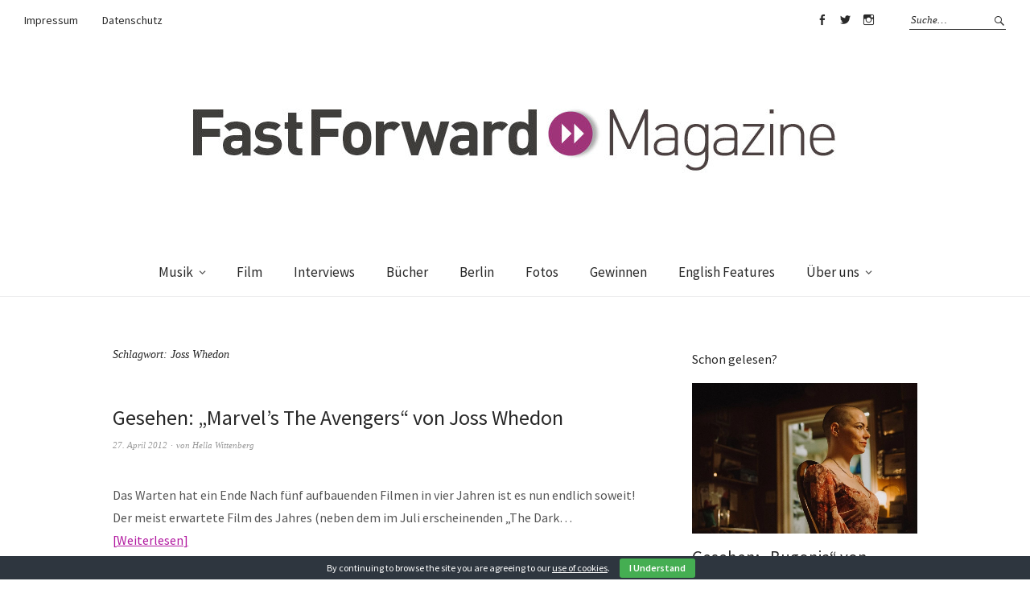

--- FILE ---
content_type: text/html; charset=UTF-8
request_url: https://fastforward-magazine.de/tag/joss-whedon/
body_size: 8760
content:
<!DOCTYPE html>
<html dir="ltr" lang="de-DE" prefix="og: https://ogp.me/ns#">
<head>
<meta charset="UTF-8" />
<meta name="viewport" content="width=device-width, initial-scale=1">
<link rel="profile" href="http://gmpg.org/xfn/11">
<link rel="pingback" href="https://fastforward-magazine.de/xmlrpc.php">

<title>Joss Whedon | &gt;&gt;FastForward Magazine</title>

		<!-- All in One SEO 4.6.0 - aioseo.com -->
		<meta name="robots" content="noindex, max-snippet:-1, max-image-preview:large, max-video-preview:-1" />
		<link rel="canonical" href="https://fastforward-magazine.de/tag/joss-whedon/" />
		<meta name="generator" content="All in One SEO (AIOSEO) 4.6.0" />
		<meta name="google" content="nositelinkssearchbox" />
		<script type="application/ld+json" class="aioseo-schema">
			{"@context":"https:\/\/schema.org","@graph":[{"@type":"BreadcrumbList","@id":"https:\/\/fastforward-magazine.de\/tag\/joss-whedon\/#breadcrumblist","itemListElement":[{"@type":"ListItem","@id":"https:\/\/fastforward-magazine.de\/#listItem","position":1,"name":"Zu Hause","item":"https:\/\/fastforward-magazine.de\/","nextItem":"https:\/\/fastforward-magazine.de\/tag\/joss-whedon\/#listItem"},{"@type":"ListItem","@id":"https:\/\/fastforward-magazine.de\/tag\/joss-whedon\/#listItem","position":2,"name":"Joss Whedon","previousItem":"https:\/\/fastforward-magazine.de\/#listItem"}]},{"@type":"CollectionPage","@id":"https:\/\/fastforward-magazine.de\/tag\/joss-whedon\/#collectionpage","url":"https:\/\/fastforward-magazine.de\/tag\/joss-whedon\/","name":"Joss Whedon | >>FastForward Magazine","inLanguage":"de-DE","isPartOf":{"@id":"https:\/\/fastforward-magazine.de\/#website"},"breadcrumb":{"@id":"https:\/\/fastforward-magazine.de\/tag\/joss-whedon\/#breadcrumblist"}},{"@type":"Organization","@id":"https:\/\/fastforward-magazine.de\/#organization","name":">>FastForward Magazine","url":"https:\/\/fastforward-magazine.de\/"},{"@type":"WebSite","@id":"https:\/\/fastforward-magazine.de\/#website","url":"https:\/\/fastforward-magazine.de\/","name":">>FastForward Magazine","description":"Magazin f\u00fcr Entertainment & Lifestyle","inLanguage":"de-DE","publisher":{"@id":"https:\/\/fastforward-magazine.de\/#organization"}}]}
		</script>
		<!-- All in One SEO -->

<link rel='dns-prefetch' href='//fonts.googleapis.com' />
<link rel='dns-prefetch' href='//s.w.org' />
<link rel="alternate" type="application/rss+xml" title="&gt;&gt;FastForward Magazine &raquo; Feed" href="https://fastforward-magazine.de/feed/" />
<link rel="alternate" type="application/rss+xml" title="&gt;&gt;FastForward Magazine &raquo; Kommentar-Feed" href="https://fastforward-magazine.de/comments/feed/" />
<link rel="alternate" type="application/rss+xml" title="&gt;&gt;FastForward Magazine &raquo; Joss Whedon Schlagwort-Feed" href="https://fastforward-magazine.de/tag/joss-whedon/feed/" />
		<script type="text/javascript">
			window._wpemojiSettings = {"baseUrl":"https:\/\/s.w.org\/images\/core\/emoji\/13.0.1\/72x72\/","ext":".png","svgUrl":"https:\/\/s.w.org\/images\/core\/emoji\/13.0.1\/svg\/","svgExt":".svg","source":{"concatemoji":"https:\/\/fastforward-magazine.de\/wp-includes\/js\/wp-emoji-release.min.js?ver=5.7"}};
			!function(e,a,t){var n,r,o,i=a.createElement("canvas"),p=i.getContext&&i.getContext("2d");function s(e,t){var a=String.fromCharCode;p.clearRect(0,0,i.width,i.height),p.fillText(a.apply(this,e),0,0);e=i.toDataURL();return p.clearRect(0,0,i.width,i.height),p.fillText(a.apply(this,t),0,0),e===i.toDataURL()}function c(e){var t=a.createElement("script");t.src=e,t.defer=t.type="text/javascript",a.getElementsByTagName("head")[0].appendChild(t)}for(o=Array("flag","emoji"),t.supports={everything:!0,everythingExceptFlag:!0},r=0;r<o.length;r++)t.supports[o[r]]=function(e){if(!p||!p.fillText)return!1;switch(p.textBaseline="top",p.font="600 32px Arial",e){case"flag":return s([127987,65039,8205,9895,65039],[127987,65039,8203,9895,65039])?!1:!s([55356,56826,55356,56819],[55356,56826,8203,55356,56819])&&!s([55356,57332,56128,56423,56128,56418,56128,56421,56128,56430,56128,56423,56128,56447],[55356,57332,8203,56128,56423,8203,56128,56418,8203,56128,56421,8203,56128,56430,8203,56128,56423,8203,56128,56447]);case"emoji":return!s([55357,56424,8205,55356,57212],[55357,56424,8203,55356,57212])}return!1}(o[r]),t.supports.everything=t.supports.everything&&t.supports[o[r]],"flag"!==o[r]&&(t.supports.everythingExceptFlag=t.supports.everythingExceptFlag&&t.supports[o[r]]);t.supports.everythingExceptFlag=t.supports.everythingExceptFlag&&!t.supports.flag,t.DOMReady=!1,t.readyCallback=function(){t.DOMReady=!0},t.supports.everything||(n=function(){t.readyCallback()},a.addEventListener?(a.addEventListener("DOMContentLoaded",n,!1),e.addEventListener("load",n,!1)):(e.attachEvent("onload",n),a.attachEvent("onreadystatechange",function(){"complete"===a.readyState&&t.readyCallback()})),(n=t.source||{}).concatemoji?c(n.concatemoji):n.wpemoji&&n.twemoji&&(c(n.twemoji),c(n.wpemoji)))}(window,document,window._wpemojiSettings);
		</script>
		<style type="text/css">
img.wp-smiley,
img.emoji {
	display: inline !important;
	border: none !important;
	box-shadow: none !important;
	height: 1em !important;
	width: 1em !important;
	margin: 0 .07em !important;
	vertical-align: -0.1em !important;
	background: none !important;
	padding: 0 !important;
}
</style>
	<link rel='stylesheet' id='wp-block-library-css'  href='https://fastforward-magazine.de/wp-includes/css/dist/block-library/style.min.css?ver=5.7' type='text/css' media='all' />
<link rel='stylesheet' id='cookie-bar-css-css'  href='https://fastforward-magazine.de/wp-content/plugins/cookie-bar/css/cookie-bar.css?ver=5.7' type='text/css' media='all' />
<link rel='stylesheet' id='wordpress-popular-posts-css-css'  href='https://fastforward-magazine.de/wp-content/plugins/wordpress-popular-posts/assets/css/wpp.css?ver=5.2.4' type='text/css' media='all' />
<link rel='stylesheet' id='weta-fonts-css'  href='https://fonts.googleapis.com/css?family=Source+Sans+Pro%3A400%2C400italic%2C600%2C600italic&#038;subset=latin%2Clatin-ext' type='text/css' media='all' />
<link rel='stylesheet' id='weta-style-css'  href='https://fastforward-magazine.de/wp-content/themes/weta/style.css?ver=20150704' type='text/css' media='all' />
<link rel='stylesheet' id='weta-flex-slider-style-css'  href='https://fastforward-magazine.de/wp-content/themes/weta/js/flex-slider/flexslider.css?ver=5.7' type='text/css' media='all' />
<link rel='stylesheet' id='genericons-css'  href='https://fastforward-magazine.de/wp-content/themes/weta/genericons/genericons.css?ver=3.3.1' type='text/css' media='all' />
<script type='text/javascript' src='https://fastforward-magazine.de/wp-includes/js/jquery/jquery.min.js?ver=3.5.1' id='jquery-core-js'></script>
<script type='text/javascript' src='https://fastforward-magazine.de/wp-includes/js/jquery/jquery-migrate.min.js?ver=3.3.2' id='jquery-migrate-js'></script>
<script type='text/javascript' src='https://fastforward-magazine.de/wp-content/plugins/cookie-bar/js/cookie-bar.js?ver=1761949565' id='cookie-bar-js-js'></script>
<script type='application/json' id='wpp-json'>
{"sampling_active":0,"sampling_rate":100,"ajax_url":"https:\/\/fastforward-magazine.de\/wp-json\/wordpress-popular-posts\/v1\/popular-posts","ID":0,"token":"1d904abab9","lang":0,"debug":0}
</script>
<script type='text/javascript' src='https://fastforward-magazine.de/wp-content/plugins/wordpress-popular-posts/assets/js/wpp.min.js?ver=5.2.4' id='wpp-js-js'></script>
<script type='text/javascript' src='https://fastforward-magazine.de/wp-content/themes/weta/js/jquery.fitvids.js?ver=1.1' id='weta-fitvids-js'></script>
<script type='text/javascript' src='https://fastforward-magazine.de/wp-content/themes/weta/js/flex-slider/jquery.flexslider-min.js?ver=5.7' id='weta-flex-slider-js'></script>
<link rel="https://api.w.org/" href="https://fastforward-magazine.de/wp-json/" /><link rel="alternate" type="application/json" href="https://fastforward-magazine.de/wp-json/wp/v2/tags/5131" /><link rel="EditURI" type="application/rsd+xml" title="RSD" href="https://fastforward-magazine.de/xmlrpc.php?rsd" />
<link rel="wlwmanifest" type="application/wlwmanifest+xml" href="https://fastforward-magazine.de/wp-includes/wlwmanifest.xml" /> 
<meta name="generator" content="WordPress 5.7" />
	<style type="text/css">
	.entry-content a, .comment-text a, .author-bio a, .textwidget a {color: #b21aa0;}
		#masthead {background: ;}
	@media screen and (min-width: 1023px) {
	.sticky-content.fixed {background: ;}
	}
			#colophon {background: ;}
			.widget_weta_authors {background: ;}
				.widget_weta_numbered_rp {background: ;}
			@media screen and (min-width: 1023px) {
	.sticky-content {margin-top: 0;}
	.sticky-element .sticky-anchor {display: block !important;}
	.sticky-content.fixed {position: fixed !important; top: 0 !important; left:0; right: 0; z-index: 10000;}
	}
						@media screen and (min-width: 1023px) {
	.sticky-wrap {padding-left: 120px; padding-right: 120px;}
	}
		</style>
    	<style type="text/css" id="weta-header-css">
		
	#site-branding h1.site-title, #site-branding p.site-title, #site-branding p.site-description {display: none !important;}

		</style>
	<style type="text/css" id="custom-background-css">
body.custom-background { background-color: #ffffff; }
</style>
	<link rel="icon" href="https://fastforward-magazine.de/wp-content/uploads/2016/08/cropped-11990533_10153262464084023_6032572342523403221_n-32x32.jpg" sizes="32x32" />
<link rel="icon" href="https://fastforward-magazine.de/wp-content/uploads/2016/08/cropped-11990533_10153262464084023_6032572342523403221_n-192x192.jpg" sizes="192x192" />
<link rel="apple-touch-icon" href="https://fastforward-magazine.de/wp-content/uploads/2016/08/cropped-11990533_10153262464084023_6032572342523403221_n-180x180.jpg" />
<meta name="msapplication-TileImage" content="https://fastforward-magazine.de/wp-content/uploads/2016/08/cropped-11990533_10153262464084023_6032572342523403221_n-270x270.jpg" />
</head>

<body class="archive tag tag-joss-whedon tag-5131 custom-background weta-sharebtns">

		<div class="header-bg">
		<header id="masthead" class="cf" role="banner">

			<div id="menu-top-wrap">
				
	<nav class="header-top-nav" role="navigation">
		<ul id="menu-header-impressum" class="nav-menu"><li id="menu-item-28451" class="menu-item menu-item-type-post_type menu-item-object-page menu-item-28451"><a href="https://fastforward-magazine.de/impressum/">Impressum</a></li>
<li id="menu-item-32920" class="menu-item menu-item-type-post_type menu-item-object-page menu-item-32920"><a href="https://fastforward-magazine.de/datenschutz/">Datenschutz</a></li>
</ul>	</nav><!-- end .header-top-nav -->

<div class="social-search-wrap">
		<nav class="header-social-nav social-nav" role="navigation">
		<ul id="menu-social-media" class="menu"><li id="menu-item-28427" class="menu-item menu-item-type-custom menu-item-object-custom menu-item-28427"><a href="https://www.facebook.com/FastForwardMagazine">Facebook</a></li>
<li id="menu-item-28428" class="menu-item menu-item-type-custom menu-item-object-custom menu-item-28428"><a href="https://twitter.com/fastforward_mag">Twitter</a></li>
<li id="menu-item-28429" class="menu-item menu-item-type-custom menu-item-object-custom menu-item-28429"><a href="https://www.instagram.com/fastforward_magazine">Instagram</a></li>
</ul>	</nav><!-- end #header-social -->
	
			<div class="search-box">
			
<form method="get" class="searchform" action="https://fastforward-magazine.de/" role="search">
	<label for="s" class="screen-reader-text"><span>Suche</span></label>
	<input type="text" class="search-field" name="s" id="s" placeholder="Suche&hellip;" />
	<input type="submit" class="submit" name="submit" id="searchsubmit" value="Suche" />
</form>		</div><!-- end .search-box -->
		
	</div><!-- end .social-search-wrap -->			</div><!-- end .menu-top-wrap -->

			<div id="site-branding">
									<div id="site-logo">
						<a href="https://fastforward-magazine.de/" rel="home"><img src="https://fastforward-magazine.de/wp-content/uploads/2012/09/cropped-FASTFORWARD_MAGAZINE.jpg" width="819" height="150" alt=""></a>
					</div><!-- end #site-logo -->
				 

									<p class="site-title"><a href="https://fastforward-magazine.de/" rel="home">&gt;&gt;FastForward Magazine</a></p>
				
									<p class="site-description">Magazin für Entertainment &amp; Lifestyle</p>
							</div><!-- end #site-branding -->

			<button id="menu-main-toggle"><span>Öffnen</span></button>
						<button id="menu-main-close"  class="btn-close"><span>Schließen</span></button>

			<div id="menu-main-wrap" class="sticky-element cf">

				<div class="sticky-anchor"></div>
				<nav id="site-nav" class="sticky-content cf" role="navigation">
					<div class="sticky-wrap">
											<a href="https://fastforward-magazine.de/" class="small-logo" rel="home"><img src="https://fastforward-magazine.de/wp-content/uploads/2012/09/cropped-FASTFORWARD_MAGAZINE.jpg" class="small-logo-img" alt=""></a>
										<ul id="menu-hauptmenue" class="nav-menu"><li id="menu-item-26974" class="menu-item menu-item-type-taxonomy menu-item-object-category menu-item-has-children menu-item-26974"><a href="https://fastforward-magazine.de/category/musik/">Musik</a>
<ul class="sub-menu">
	<li id="menu-item-28445" class="menu-item menu-item-type-taxonomy menu-item-object-category menu-item-28445"><a href="https://fastforward-magazine.de/category/musik/gehoert/">Gehört</a></li>
	<li id="menu-item-28444" class="menu-item menu-item-type-taxonomy menu-item-object-category menu-item-28444"><a href="https://fastforward-magazine.de/category/musik/live/">Live</a></li>
	<li id="menu-item-28459" class="menu-item menu-item-type-taxonomy menu-item-object-category menu-item-28459"><a href="https://fastforward-magazine.de/category/musik/videos/">Videos</a></li>
	<li id="menu-item-28446" class="menu-item menu-item-type-taxonomy menu-item-object-category menu-item-28446"><a href="https://fastforward-magazine.de/category/playlists/">Playlists</a></li>
</ul>
</li>
<li id="menu-item-26970" class="menu-item menu-item-type-taxonomy menu-item-object-category menu-item-26970"><a href="https://fastforward-magazine.de/category/film/">Film</a></li>
<li id="menu-item-26973" class="menu-item menu-item-type-taxonomy menu-item-object-category menu-item-26973"><a href="https://fastforward-magazine.de/category/interviews/">Interviews</a></li>
<li id="menu-item-29927" class="menu-item menu-item-type-taxonomy menu-item-object-category menu-item-29927"><a href="https://fastforward-magazine.de/category/buecher/">Bücher</a></li>
<li id="menu-item-26982" class="menu-item menu-item-type-taxonomy menu-item-object-category menu-item-26982"><a href="https://fastforward-magazine.de/category/berlin/">Berlin</a></li>
<li id="menu-item-26971" class="menu-item menu-item-type-taxonomy menu-item-object-category menu-item-26971"><a href="https://fastforward-magazine.de/category/fotos-2/">Fotos</a></li>
<li id="menu-item-26972" class="menu-item menu-item-type-taxonomy menu-item-object-category menu-item-26972"><a href="https://fastforward-magazine.de/category/gewinnen/">Gewinnen</a></li>
<li id="menu-item-33509" class="menu-item menu-item-type-taxonomy menu-item-object-category menu-item-33509"><a href="https://fastforward-magazine.de/category/english-features/">English Features</a></li>
<li id="menu-item-28447" class="menu-item menu-item-type-post_type menu-item-object-page menu-item-has-children menu-item-28447"><a href="https://fastforward-magazine.de/ueber_uns/">Über uns</a>
<ul class="sub-menu">
	<li id="menu-item-28448" class="menu-item menu-item-type-post_type menu-item-object-page menu-item-28448"><a href="https://fastforward-magazine.de/jobs/">Jobs</a></li>
</ul>
</li>
</ul>						
										</div><!-- end .sticky-wrap -->
				</nav><!-- end #site-nav -->

				<div id="mobile-menu-top-wrap">
					
	<nav class="header-top-nav" role="navigation">
		<ul id="menu-header-impressum-1" class="nav-menu"><li class="menu-item menu-item-type-post_type menu-item-object-page menu-item-28451"><a href="https://fastforward-magazine.de/impressum/">Impressum</a></li>
<li class="menu-item menu-item-type-post_type menu-item-object-page menu-item-32920"><a href="https://fastforward-magazine.de/datenschutz/">Datenschutz</a></li>
</ul>	</nav><!-- end .header-top-nav -->

<div class="social-search-wrap">
		<nav class="header-social-nav social-nav" role="navigation">
		<ul id="menu-social-media-1" class="menu"><li class="menu-item menu-item-type-custom menu-item-object-custom menu-item-28427"><a href="https://www.facebook.com/FastForwardMagazine">Facebook</a></li>
<li class="menu-item menu-item-type-custom menu-item-object-custom menu-item-28428"><a href="https://twitter.com/fastforward_mag">Twitter</a></li>
<li class="menu-item menu-item-type-custom menu-item-object-custom menu-item-28429"><a href="https://www.instagram.com/fastforward_magazine">Instagram</a></li>
</ul>	</nav><!-- end #header-social -->
	
			<div class="search-box">
			
<form method="get" class="searchform" action="https://fastforward-magazine.de/" role="search">
	<label for="s" class="screen-reader-text"><span>Suche</span></label>
	<input type="text" class="search-field" name="s" id="s" placeholder="Suche&hellip;" />
	<input type="submit" class="submit" name="submit" id="searchsubmit" value="Suche" />
</form>		</div><!-- end .search-box -->
		
	</div><!-- end .social-search-wrap -->				</div><!-- end .mobile-menu-top-wrap -->
				<button id="menu-main-close-bottom" class="btn-close"><span>Schließen</span></button>
			</div><!-- end #menu-main-wrap -->

		</header><!-- end #masthead -->
		</div><!-- end .header-bg -->

<div id="main-wrap">
	<div class="blog-wrap cf">
		<div id="primary" class="site-content cf" role="main">

		
			<header class="archive-header">
				<h1 class="archive-title">Schlagwort: <span>Joss Whedon</span></h1>			</header><!-- end .archive-header -->

			
<article id="post-13671" class="post-13671 post type-post status-publish format-standard hentry category-film category-gesehen-film tag-captain-america tag-chris-evans tag-chris-hemsworth tag-clark-gregg tag-cobie-smulders tag-iron-man tag-jeremy-renner tag-joss-whedon tag-mark-ruffalo tag-marvel tag-robert-downey-jr tag-samuel-l-jackson tag-scarlett-johansson tag-stellan-skarsgard tag-the-avengers tag-the-incredible-hulk tag-thor tag-tom-hiddleston">

	<header class="entry-header">
		<h2 class="entry-title"><a href="https://fastforward-magazine.de/gesehen-marvels-the-avengers-von-joss-whedon/" rel="bookmark">Gesehen: &#8222;Marvel&#8217;s The Avengers&#8220; von Joss Whedon</a></h2>
			<div class="entry-meta">
				<div class="entry-date">
					<a href="https://fastforward-magazine.de/gesehen-marvels-the-avengers-von-joss-whedon/">27. April 2012</a>
				</div><!-- end .entry-date -->
				<div class="entry-author">
				von <a href="https://fastforward-magazine.de/author/hella-wittenberg/" title="Alle Artikel von Hella Wittenberg">Hella Wittenberg</a>				</div><!-- end .entry-author -->
									</div><!-- end .entry-meta -->
	</header><!-- end .entry-header -->
	
		
					<div class="entry-content">
				<p>Das Warten hat ein Ende Nach fünf aufbauenden Filmen in vier Jahren ist es nun endlich soweit! Der meist erwartete Film des Jahres (neben dem im Juli erscheinenden „The Dark&hellip; <a class="excerpt-more-link" href="https://fastforward-magazine.de/gesehen-marvels-the-avengers-von-joss-whedon/">Weiterlesen</a></p>
			</div><!-- .entry-content -->
		
		<footer class="entry-footer cf">
			<div class="entry-cats">
				<span>Kategorie </span><a href="https://fastforward-magazine.de/category/film/" rel="category tag">Film</a>, <a href="https://fastforward-magazine.de/category/film/gesehen-film/" rel="category tag">Gesehen</a>			</div><!-- end .entry-cats -->
							<div class="entry-tags"><span>Schlagwörter </span><a href="https://fastforward-magazine.de/tag/captain-america/" rel="tag">Captain America</a>, <a href="https://fastforward-magazine.de/tag/chris-evans/" rel="tag">Chris Evans</a>, <a href="https://fastforward-magazine.de/tag/chris-hemsworth/" rel="tag">Chris Hemsworth</a>, <a href="https://fastforward-magazine.de/tag/clark-gregg/" rel="tag">Clark Gregg</a>, <a href="https://fastforward-magazine.de/tag/cobie-smulders/" rel="tag">Cobie Smulders</a>, <a href="https://fastforward-magazine.de/tag/iron-man/" rel="tag">Iron Man</a>, <a href="https://fastforward-magazine.de/tag/jeremy-renner/" rel="tag">Jeremy Renner</a>, <a href="https://fastforward-magazine.de/tag/joss-whedon/" rel="tag">Joss Whedon</a>, <a href="https://fastforward-magazine.de/tag/mark-ruffalo/" rel="tag">Mark Ruffalo</a>, <a href="https://fastforward-magazine.de/tag/marvel/" rel="tag">Marvel</a>, <a href="https://fastforward-magazine.de/tag/robert-downey-jr/" rel="tag">Robert Downey Jr.</a>, <a href="https://fastforward-magazine.de/tag/samuel-l-jackson/" rel="tag">Samuel L. Jackson</a>, <a href="https://fastforward-magazine.de/tag/scarlett-johansson/" rel="tag">Scarlett Johansson</a>, <a href="https://fastforward-magazine.de/tag/stellan-skarsgard/" rel="tag">Stellan Skarsgård</a>, <a href="https://fastforward-magazine.de/tag/the-avengers/" rel="tag">The Avengers</a>, <a href="https://fastforward-magazine.de/tag/the-incredible-hulk/" rel="tag">The Incredible Hulk</a>, <a href="https://fastforward-magazine.de/tag/thor/" rel="tag">Thor</a>, <a href="https://fastforward-magazine.de/tag/tom-hiddleston/" rel="tag">Tom Hiddleston</a></div>
					</footer><!-- end .entry-footer -->

</article><!-- end post -13671 -->
			
	</div><!-- end #primary -->
	<div id="blog-sidebar" class="default-sidebar sidebar-small widget-area" role="complementary">
	<aside id="widget_weta_rp-12" class="widget widget_weta_rp">
				<h3 class="widget-title one-column-textright-title">Schon gelesen?</h3>
		


			<div class="rp-one-column-textright cf">
	
   
	<article id="post-48429" class="post-48429 post type-post status-publish format-standard has-post-thumbnail hentry category-film category-gesehen-film tag-aidan-delbis tag-bugonia tag-emma-stone tag-film tag-jesse-plemons tag-kino tag-save-the-planet tag-yorgos-lanthimos">

					<div class="entry-thumbnail">
				<a href="https://fastforward-magazine.de/gesehen-bugonia-von-yorgos-lanthimos/"><img width="1000" height="667" src="https://fastforward-magazine.de/wp-content/uploads/2025/10/FastForward-Bugonia1-1000x667.jpeg" class="attachment-weta-landscape-big size-weta-landscape-big wp-post-image" alt="" loading="lazy" srcset="https://fastforward-magazine.de/wp-content/uploads/2025/10/FastForward-Bugonia1-1000x667.jpeg 1000w, https://fastforward-magazine.de/wp-content/uploads/2025/10/FastForward-Bugonia1-300x200.jpeg 300w, https://fastforward-magazine.de/wp-content/uploads/2025/10/FastForward-Bugonia1-1024x683.jpeg 1024w, https://fastforward-magazine.de/wp-content/uploads/2025/10/FastForward-Bugonia1-768x512.jpeg 768w, https://fastforward-magazine.de/wp-content/uploads/2025/10/FastForward-Bugonia1-1536x1024.jpeg 1536w, https://fastforward-magazine.de/wp-content/uploads/2025/10/FastForward-Bugonia1-660x440.jpeg 660w, https://fastforward-magazine.de/wp-content/uploads/2025/10/FastForward-Bugonia1-373x248.jpeg 373w, https://fastforward-magazine.de/wp-content/uploads/2025/10/FastForward-Bugonia1.jpeg 1600w" sizes="(max-width: 1000px) 100vw, 1000px" /></a>
			</div><!-- end .entry-thumbnail -->

		
		<div class="entry-text-wrap">
			
		
   		<header class="entry-header">
   			<h2 class="entry-title"><a href="https://fastforward-magazine.de/gesehen-bugonia-von-yorgos-lanthimos/" rel="bookmark">Gesehen: &#8222;Bugonia&#8220; von Yorgos Lanthimos</a></h2>   		</header><!-- end .entry-header -->

		
		<footer class="entry-footer">
			
			
								</footer><!-- end .entry-footer -->

				</div><!-- end .entry-text-wrap -->
	</article><!-- #post-## -->
   
	<article id="post-48420" class="post-48420 post type-post status-publish format-standard has-post-thumbnail hentry category-musik category-videos tag-aaron-dessner tag-danny-l-harle tag-everybody-scream tag-florence-and-the-machine tag-florence-welch tag-live tag-musik tag-sympathy-magic">

					<div class="entry-thumbnail">
				<a href="https://fastforward-magazine.de/florence-the-machine-veroeffentlichen-neue-single-sympathy-magic/"><img width="1000" height="667" src="https://fastforward-magazine.de/wp-content/uploads/2025/08/FastForward-Florence-and-the-Machine-2025-1000x667.jpeg" class="attachment-weta-landscape-big size-weta-landscape-big wp-post-image" alt="" loading="lazy" srcset="https://fastforward-magazine.de/wp-content/uploads/2025/08/FastForward-Florence-and-the-Machine-2025-1000x667.jpeg 1000w, https://fastforward-magazine.de/wp-content/uploads/2025/08/FastForward-Florence-and-the-Machine-2025-660x440.jpeg 660w, https://fastforward-magazine.de/wp-content/uploads/2025/08/FastForward-Florence-and-the-Machine-2025-373x248.jpeg 373w" sizes="(max-width: 1000px) 100vw, 1000px" /></a>
			</div><!-- end .entry-thumbnail -->

		
		<div class="entry-text-wrap">
			
		
   		<header class="entry-header">
   			<h2 class="entry-title"><a href="https://fastforward-magazine.de/florence-the-machine-veroeffentlichen-neue-single-sympathy-magic/" rel="bookmark">Florence + The Machine veröffentlichen neue Single &#8222;Sympathy Magic&#8220;</a></h2>   		</header><!-- end .entry-header -->

		
		<footer class="entry-footer">
			
			
								</footer><!-- end .entry-footer -->

				</div><!-- end .entry-text-wrap -->
	</article><!-- #post-## -->
   
	<article id="post-48412" class="post-48412 post type-post status-publish format-standard has-post-thumbnail hentry category-hoeren category-musik tag-cumulus-memory tag-ibeyi tag-lahai tag-lea-sen tag-morgan-simpson tag-musik tag-romy tag-sampha tag-sheila-maurice-grey tag-soul tag-the-xx tag-yaeji tag-yussef-dayes">

					<div class="entry-thumbnail">
				<a href="https://fastforward-magazine.de/sampha-teilt-den-bisher-unveroeffentlichten-song-cumulus-memory/"><img width="1000" height="667" src="https://fastforward-magazine.de/wp-content/uploads/2025/10/Sampha-Press-Jesse-Crankson-8-1-1000x667.jpg" class="attachment-weta-landscape-big size-weta-landscape-big wp-post-image" alt="" loading="lazy" srcset="https://fastforward-magazine.de/wp-content/uploads/2025/10/Sampha-Press-Jesse-Crankson-8-1-1000x667.jpg 1000w, https://fastforward-magazine.de/wp-content/uploads/2025/10/Sampha-Press-Jesse-Crankson-8-1-660x440.jpg 660w, https://fastforward-magazine.de/wp-content/uploads/2025/10/Sampha-Press-Jesse-Crankson-8-1-373x248.jpg 373w" sizes="(max-width: 1000px) 100vw, 1000px" /></a>
			</div><!-- end .entry-thumbnail -->

		
		<div class="entry-text-wrap">
			
		
   		<header class="entry-header">
   			<h2 class="entry-title"><a href="https://fastforward-magazine.de/sampha-teilt-den-bisher-unveroeffentlichten-song-cumulus-memory/" rel="bookmark">Sampha teilt den bisher unveröffentlichten Song „Cumulus / Memory“</a></h2>   		</header><!-- end .entry-header -->

		
		<footer class="entry-footer">
			
			
								</footer><!-- end .entry-footer -->

				</div><!-- end .entry-text-wrap -->
	</article><!-- #post-## -->
   
	<article id="post-48400" class="post-48400 post type-post status-publish format-standard has-post-thumbnail hentry category-musik tag-fred-again tag-jack-white tag-konzert tag-musik tag-prince tag-the-1975 tag-usb002 tag-we-listen-and-we-judge">

					<div class="entry-thumbnail">
				<a href="https://fastforward-magazine.de/we-listen-and-we-judge-filmen-oder-nicht-filmen/"><img width="1000" height="667" src="https://fastforward-magazine.de/wp-content/uploads/2025/10/FastForward-Fred-Again-Glasgow1-1000x667.jpg" class="attachment-weta-landscape-big size-weta-landscape-big wp-post-image" alt="" loading="lazy" srcset="https://fastforward-magazine.de/wp-content/uploads/2025/10/FastForward-Fred-Again-Glasgow1-1000x667.jpg 1000w, https://fastforward-magazine.de/wp-content/uploads/2025/10/FastForward-Fred-Again-Glasgow1-300x200.jpg 300w, https://fastforward-magazine.de/wp-content/uploads/2025/10/FastForward-Fred-Again-Glasgow1-1024x683.jpg 1024w, https://fastforward-magazine.de/wp-content/uploads/2025/10/FastForward-Fred-Again-Glasgow1-768x513.jpg 768w, https://fastforward-magazine.de/wp-content/uploads/2025/10/FastForward-Fred-Again-Glasgow1-660x440.jpg 660w, https://fastforward-magazine.de/wp-content/uploads/2025/10/FastForward-Fred-Again-Glasgow1-373x248.jpg 373w, https://fastforward-magazine.de/wp-content/uploads/2025/10/FastForward-Fred-Again-Glasgow1.jpg 1500w" sizes="(max-width: 1000px) 100vw, 1000px" /></a>
			</div><!-- end .entry-thumbnail -->

		
		<div class="entry-text-wrap">
			
		
   		<header class="entry-header">
   			<h2 class="entry-title"><a href="https://fastforward-magazine.de/we-listen-and-we-judge-filmen-oder-nicht-filmen/" rel="bookmark">We Listen and We Judge &#8211; Filmen oder nicht filmen&#8230;?</a></h2>   		</header><!-- end .entry-header -->

		
		<footer class="entry-footer">
			
			
								</footer><!-- end .entry-footer -->

				</div><!-- end .entry-text-wrap -->
	</article><!-- #post-## -->
   </div><!-- .rp-wrap -->

		</aside><aside id="tag_cloud-4" class="widget widget_tag_cloud"><h3 class="widget-title">Schlagwörter</h3><div class="tagcloud"><a href="https://fastforward-magazine.de/tag/album/" class="tag-cloud-link tag-link-301 tag-link-position-1" style="font-size: 16.4736842105pt;" aria-label="Album (565 Einträge)">Album</a>
<a href="https://fastforward-magazine.de/tag/arcade-fire/" class="tag-cloud-link tag-link-416 tag-link-position-2" style="font-size: 9.65789473684pt;" aria-label="Arcade Fire (101 Einträge)">Arcade Fire</a>
<a href="https://fastforward-magazine.de/tag/berlin/" class="tag-cloud-link tag-link-27 tag-link-position-3" style="font-size: 18.6842105263pt;" aria-label="Berlin (986 Einträge)">Berlin</a>
<a href="https://fastforward-magazine.de/tag/berlinale/" class="tag-cloud-link tag-link-744 tag-link-position-4" style="font-size: 10.0263157895pt;" aria-label="Berlinale (111 Einträge)">Berlinale</a>
<a href="https://fastforward-magazine.de/tag/danemark/" class="tag-cloud-link tag-link-896 tag-link-position-5" style="font-size: 9.01315789474pt;" aria-label="Dänemark (86 Einträge)">Dänemark</a>
<a href="https://fastforward-magazine.de/tag/electro/" class="tag-cloud-link tag-link-1824 tag-link-position-6" style="font-size: 12.0526315789pt;" aria-label="Electro (187 Einträge)">Electro</a>
<a href="https://fastforward-magazine.de/tag/ep/" class="tag-cloud-link tag-link-993 tag-link-position-7" style="font-size: 8pt;" aria-label="EP (67 Einträge)">EP</a>
<a href="https://fastforward-magazine.de/tag/featured/" class="tag-cloud-link tag-link-10854 tag-link-position-8" style="font-size: 10.8552631579pt;" aria-label="Featured (138 Einträge)">Featured</a>
<a href="https://fastforward-magazine.de/tag/festival/" class="tag-cloud-link tag-link-1201 tag-link-position-9" style="font-size: 13.4342105263pt;" aria-label="Festival (265 Einträge)">Festival</a>
<a href="https://fastforward-magazine.de/tag/film/" class="tag-cloud-link tag-link-10844 tag-link-position-10" style="font-size: 14.7236842105pt;" aria-label="Film (360 Einträge)">Film</a>
<a href="https://fastforward-magazine.de/tag/folk/" class="tag-cloud-link tag-link-338 tag-link-position-11" style="font-size: 10.9473684211pt;" aria-label="Folk (139 Einträge)">Folk</a>
<a href="https://fastforward-magazine.de/tag/fotos/" class="tag-cloud-link tag-link-2355 tag-link-position-12" style="font-size: 10.4868421053pt;" aria-label="FOTOS (126 Einträge)">FOTOS</a>
<a href="https://fastforward-magazine.de/tag/gewinnen/" class="tag-cloud-link tag-link-10849 tag-link-position-13" style="font-size: 14.5394736842pt;" aria-label="Gewinnen (346 Einträge)">Gewinnen</a>
<a href="https://fastforward-magazine.de/tag/gewinnspiel/" class="tag-cloud-link tag-link-201 tag-link-position-14" style="font-size: 14.2631578947pt;" aria-label="Gewinnspiel (324 Einträge)">Gewinnspiel</a>
<a href="https://fastforward-magazine.de/tag/hamburg/" class="tag-cloud-link tag-link-29 tag-link-position-15" style="font-size: 13.0657894737pt;" aria-label="Hamburg (237 Einträge)">Hamburg</a>
<a href="https://fastforward-magazine.de/tag/hip-hop/" class="tag-cloud-link tag-link-275 tag-link-position-16" style="font-size: 10.7631578947pt;" aria-label="Hip Hop (134 Einträge)">Hip Hop</a>
<a href="https://fastforward-magazine.de/tag/indie/" class="tag-cloud-link tag-link-208 tag-link-position-17" style="font-size: 15.2763157895pt;" aria-label="Indie (415 Einträge)">Indie</a>
<a href="https://fastforward-magazine.de/tag/interview/" class="tag-cloud-link tag-link-9 tag-link-position-18" style="font-size: 16.3815789474pt;" aria-label="Interview (553 Einträge)">Interview</a>
<a href="https://fastforward-magazine.de/tag/jack-white/" class="tag-cloud-link tag-link-115 tag-link-position-19" style="font-size: 9.28947368421pt;" aria-label="Jack White (93 Einträge)">Jack White</a>
<a href="https://fastforward-magazine.de/tag/kino/" class="tag-cloud-link tag-link-22 tag-link-position-20" style="font-size: 12.9736842105pt;" aria-label="Kino (231 Einträge)">Kino</a>
<a href="https://fastforward-magazine.de/tag/konzert/" class="tag-cloud-link tag-link-11 tag-link-position-21" style="font-size: 17.9473684211pt;" aria-label="Konzert (816 Einträge)">Konzert</a>
<a href="https://fastforward-magazine.de/tag/konzertbericht/" class="tag-cloud-link tag-link-1466 tag-link-position-22" style="font-size: 10.7631578947pt;" aria-label="Konzertbericht (133 Einträge)">Konzertbericht</a>
<a href="https://fastforward-magazine.de/tag/kritik/" class="tag-cloud-link tag-link-24 tag-link-position-23" style="font-size: 11.2236842105pt;" aria-label="Kritik (152 Einträge)">Kritik</a>
<a href="https://fastforward-magazine.de/tag/koln/" class="tag-cloud-link tag-link-28 tag-link-position-24" style="font-size: 10.9473684211pt;" aria-label="Köln (139 Einträge)">Köln</a>
<a href="https://fastforward-magazine.de/tag/literatur/" class="tag-cloud-link tag-link-41 tag-link-position-25" style="font-size: 10.1184210526pt;" aria-label="Literatur (115 Einträge)">Literatur</a>
<a href="https://fastforward-magazine.de/tag/live/" class="tag-cloud-link tag-link-260 tag-link-position-26" style="font-size: 14.8157894737pt;" aria-label="Live (368 Einträge)">Live</a>
<a href="https://fastforward-magazine.de/tag/london/" class="tag-cloud-link tag-link-76 tag-link-position-27" style="font-size: 8.18421052632pt;" aria-label="London (70 Einträge)">London</a>
<a href="https://fastforward-magazine.de/tag/music/" class="tag-cloud-link tag-link-13149 tag-link-position-28" style="font-size: 8.27631578947pt;" aria-label="Music (72 Einträge)">Music</a>
<a href="https://fastforward-magazine.de/tag/musik/" class="tag-cloud-link tag-link-10842 tag-link-position-29" style="font-size: 22pt;" aria-label="Musik (2.256 Einträge)">Musik</a>
<a href="https://fastforward-magazine.de/tag/musikvideo/" class="tag-cloud-link tag-link-1650 tag-link-position-30" style="font-size: 10.7631578947pt;" aria-label="Musikvideo (135 Einträge)">Musikvideo</a>
<a href="https://fastforward-magazine.de/tag/munchen/" class="tag-cloud-link tag-link-14 tag-link-position-31" style="font-size: 8.55263157895pt;" aria-label="München (77 Einträge)">München</a>
<a href="https://fastforward-magazine.de/tag/pop/" class="tag-cloud-link tag-link-144 tag-link-position-32" style="font-size: 17.2105263158pt;" aria-label="Pop (669 Einträge)">Pop</a>
<a href="https://fastforward-magazine.de/tag/punk/" class="tag-cloud-link tag-link-1212 tag-link-position-33" style="font-size: 9.10526315789pt;" aria-label="Punk (89 Einträge)">Punk</a>
<a href="https://fastforward-magazine.de/tag/reeperbahn-festival/" class="tag-cloud-link tag-link-2588 tag-link-position-34" style="font-size: 8.18421052632pt;" aria-label="Reeperbahn Festival (70 Einträge)">Reeperbahn Festival</a>
<a href="https://fastforward-magazine.de/tag/review/" class="tag-cloud-link tag-link-4120 tag-link-position-35" style="font-size: 14.0789473684pt;" aria-label="Review (310 Einträge)">Review</a>
<a href="https://fastforward-magazine.de/tag/rezension/" class="tag-cloud-link tag-link-4044 tag-link-position-36" style="font-size: 10.5789473684pt;" aria-label="Rezension (129 Einträge)">Rezension</a>
<a href="https://fastforward-magazine.de/tag/rock/" class="tag-cloud-link tag-link-277 tag-link-position-37" style="font-size: 13.3421052632pt;" aria-label="Rock (258 Einträge)">Rock</a>
<a href="https://fastforward-magazine.de/tag/roman/" class="tag-cloud-link tag-link-238 tag-link-position-38" style="font-size: 10.4868421053pt;" aria-label="Roman (124 Einträge)">Roman</a>
<a href="https://fastforward-magazine.de/tag/singersongwriter/" class="tag-cloud-link tag-link-345 tag-link-position-39" style="font-size: 9.10526315789pt;" aria-label="Singer/Songwriter (88 Einträge)">Singer/Songwriter</a>
<a href="https://fastforward-magazine.de/tag/soul/" class="tag-cloud-link tag-link-1543 tag-link-position-40" style="font-size: 9.56578947368pt;" aria-label="Soul (100 Einträge)">Soul</a>
<a href="https://fastforward-magazine.de/tag/the-1975/" class="tag-cloud-link tag-link-13026 tag-link-position-41" style="font-size: 8.46052631579pt;" aria-label="The 1975 (74 Einträge)">The 1975</a>
<a href="https://fastforward-magazine.de/tag/tour/" class="tag-cloud-link tag-link-30 tag-link-position-42" style="font-size: 18.2236842105pt;" aria-label="Tour (866 Einträge)">Tour</a>
<a href="https://fastforward-magazine.de/tag/tourdaten/" class="tag-cloud-link tag-link-764 tag-link-position-43" style="font-size: 17.3026315789pt;" aria-label="Tourdaten (698 Einträge)">Tourdaten</a>
<a href="https://fastforward-magazine.de/tag/trailer/" class="tag-cloud-link tag-link-25 tag-link-position-44" style="font-size: 8.55263157895pt;" aria-label="Trailer (76 Einträge)">Trailer</a>
<a href="https://fastforward-magazine.de/tag/video/" class="tag-cloud-link tag-link-54 tag-link-position-45" style="font-size: 17.9473684211pt;" aria-label="Video (816 Einträge)">Video</a></div>
</aside></div><!-- end #blog-sidebar -->	</div><!-- end .blog-wrap -->

<footer id="colophon" class="site-footer cf">
	
	<div class="footer-wrap">
		
					<div id="footer-social-nav" class="social-nav" role="navigation">
				<ul id="menu-social-media-2" class="menu"><li class="menu-item menu-item-type-custom menu-item-object-custom menu-item-28427"><a href="https://www.facebook.com/FastForwardMagazine">Facebook</a></li>
<li class="menu-item menu-item-type-custom menu-item-object-custom menu-item-28428"><a href="https://twitter.com/fastforward_mag">Twitter</a></li>
<li class="menu-item menu-item-type-custom menu-item-object-custom menu-item-28429"><a href="https://www.instagram.com/fastforward_magazine">Instagram</a></li>
</ul>			</div><!-- end #footer-social -->
			
		<div id="site-info">
			<ul class="credit" role="contentinfo">
									<li>© 2009-2016 &gt;&gt;FastForward Magazine</li>
							</ul><!-- end .credit -->
		</div><!-- end #site-info -->
	</div><!-- end .footer-wrap -->
	
	
	<div class="top"><span>Nach Oben</span></div>

</footer><!-- end #colophon -->
</div><!-- end #main-wrap -->

<!-- Cookie Bar -->
<div id="eu-cookie-bar">By continuing to browse the site you are agreeing to our <a href='http://www.aboutcookies.org/' target='_blank' rel='nofollow'>use of cookies</a>. <button id="euCookieAcceptWP"  onclick="euAcceptCookiesWP();">I Understand</button></div>
<!-- End Cookie Bar -->
<script type='text/javascript' id='weta-script-js-extra'>
/* <![CDATA[ */
var screenReaderText = {"expand":"<span class=\"screen-reader-text\">expand child menu<\/span>","collapse":"<span class=\"screen-reader-text\">collapse child menu<\/span>"};
/* ]]> */
</script>
<script type='text/javascript' src='https://fastforward-magazine.de/wp-content/themes/weta/js/functions.js?ver=20150704' id='weta-script-js'></script>
<script type='text/javascript' src='https://fastforward-magazine.de/wp-includes/js/wp-embed.min.js?ver=5.7' id='wp-embed-js'></script>

</body>
</html>